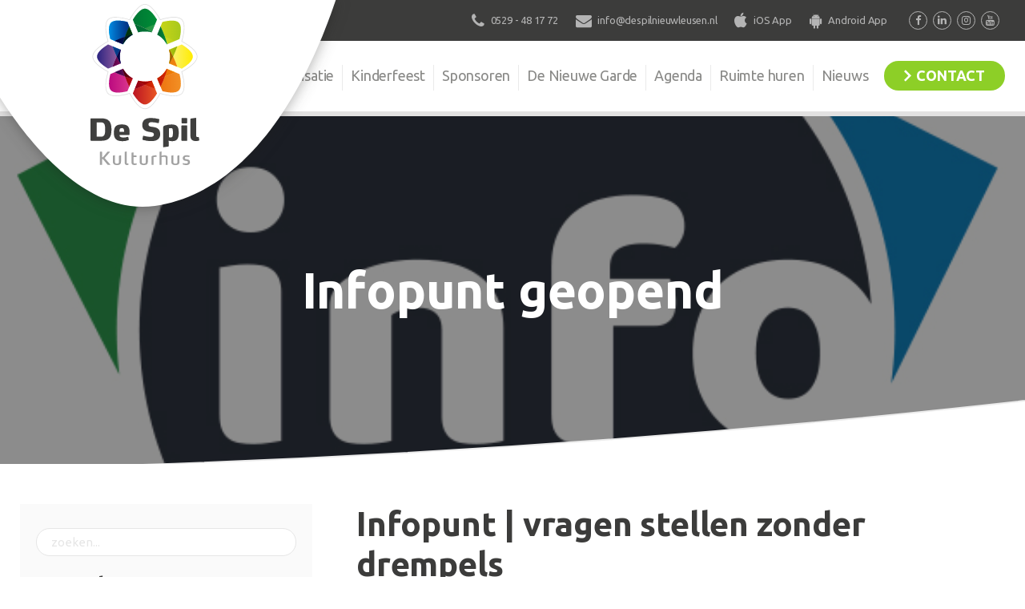

--- FILE ---
content_type: text/html; charset=UTF-8
request_url: https://www.despilnieuwleusen.nl/evenement/infopunt-geopend-28/
body_size: 12619
content:
<!DOCTYPE html>
<html lang="nl-NL">
<head>
	<meta charset="UTF-8">
	<meta name="viewport" content="width=device-width, initial-scale=1, shrink-to-fit=no">
	<meta name="mobile-web-app-capable" content="yes">
	<meta name="apple-mobile-web-app-capable" content="yes">
	<meta name="apple-mobile-web-app-title" content="De Spil - Kulturhus">
	<link rel="profile" href="https://gmpg.org/xfn/11">
	<link rel="pingback" href="https://www.despilnieuwleusen.nl/wordpress/xmlrpc.php">
	<!--
	-->

	<meta name='robots' content='index, follow, max-image-preview:large, max-snippet:-1, max-video-preview:-1' />
	<style>img:is([sizes="auto" i], [sizes^="auto," i]) { contain-intrinsic-size: 3000px 1500px }</style>
	
	<!-- This site is optimized with the Yoast SEO plugin v24.2 - https://yoast.com/wordpress/plugins/seo/ -->
	<title>Infopunt geopend | De Spil</title>
	<link rel="canonical" href="https://www.despilnieuwleusen.nl/evenement/infopunt-geopend-28/" />
	<meta property="og:locale" content="nl_NL" />
	<meta property="og:type" content="article" />
	<meta property="og:title" content="Infopunt geopend | De Spil" />
	<meta property="og:description" content="Infopunt | vragen stellen zonder drempels Het Infopunt is er om mensen te helpen met allerlei vragen. Over zorg, welzijn, maar ook over allerlei activiteiten die er in het Kulturhus te doen zijn. Je gaat naar het Infopunt als je niet..." />
	<meta property="og:url" content="https://www.despilnieuwleusen.nl/evenement/infopunt-geopend-28/" />
	<meta property="og:site_name" content="De Spil" />
	<meta property="article:publisher" content="https://www.facebook.com/despilnieuwleusen/" />
	<meta property="og:image" content="https://www.despilnieuwleusen.nl/wordpress/wp-content/uploads/2019/01/logo_infopunt.jpg" />
	<meta property="og:image:width" content="595" />
	<meta property="og:image:height" content="595" />
	<meta property="og:image:type" content="image/jpeg" />
	<meta name="twitter:card" content="summary_large_image" />
	<meta name="twitter:label1" content="Geschatte leestijd" />
	<meta name="twitter:data1" content="2 minuten" />
	<script type="application/ld+json" class="yoast-schema-graph">{"@context":"https://schema.org","@graph":[{"@type":"WebPage","@id":"https://www.despilnieuwleusen.nl/evenement/infopunt-geopend-28/","url":"https://www.despilnieuwleusen.nl/evenement/infopunt-geopend-28/","name":"Infopunt geopend | De Spil","isPartOf":{"@id":"https://www.despilnieuwleusen.nl/#website"},"primaryImageOfPage":{"@id":"https://www.despilnieuwleusen.nl/evenement/infopunt-geopend-28/#primaryimage"},"image":{"@id":"https://www.despilnieuwleusen.nl/evenement/infopunt-geopend-28/#primaryimage"},"thumbnailUrl":"https://www.despilnieuwleusen.nl/wordpress/wp-content/uploads/2019/01/logo_infopunt.jpg","datePublished":"2019-10-31T15:14:18+00:00","dateModified":"2019-10-31T15:14:18+00:00","breadcrumb":{"@id":"https://www.despilnieuwleusen.nl/evenement/infopunt-geopend-28/#breadcrumb"},"inLanguage":"nl-NL","potentialAction":[{"@type":"ReadAction","target":["https://www.despilnieuwleusen.nl/evenement/infopunt-geopend-28/"]}]},{"@type":"ImageObject","inLanguage":"nl-NL","@id":"https://www.despilnieuwleusen.nl/evenement/infopunt-geopend-28/#primaryimage","url":"https://www.despilnieuwleusen.nl/wordpress/wp-content/uploads/2019/01/logo_infopunt.jpg","contentUrl":"https://www.despilnieuwleusen.nl/wordpress/wp-content/uploads/2019/01/logo_infopunt.jpg","width":595,"height":595},{"@type":"BreadcrumbList","@id":"https://www.despilnieuwleusen.nl/evenement/infopunt-geopend-28/#breadcrumb","itemListElement":[{"@type":"ListItem","position":1,"name":"Home","item":"https://www.despilnieuwleusen.nl/"},{"@type":"ListItem","position":2,"name":"Infopunt geopend","item":"https://www.despilnieuwleusen.nl/evenement/infopunt-geopend/"},{"@type":"ListItem","position":3,"name":"Infopunt geopend"}]},{"@type":"WebSite","@id":"https://www.despilnieuwleusen.nl/#website","url":"https://www.despilnieuwleusen.nl/","name":"De Spil","description":"Kulturhus","potentialAction":[{"@type":"SearchAction","target":{"@type":"EntryPoint","urlTemplate":"https://www.despilnieuwleusen.nl/?s={search_term_string}"},"query-input":{"@type":"PropertyValueSpecification","valueRequired":true,"valueName":"search_term_string"}}],"inLanguage":"nl-NL"}]}</script>
	<!-- / Yoast SEO plugin. -->


<link rel='dns-prefetch' href='//www.googletagmanager.com' />
<script type="text/javascript">
/* <![CDATA[ */
window._wpemojiSettings = {"baseUrl":"https:\/\/s.w.org\/images\/core\/emoji\/15.0.3\/72x72\/","ext":".png","svgUrl":"https:\/\/s.w.org\/images\/core\/emoji\/15.0.3\/svg\/","svgExt":".svg","source":{"concatemoji":"https:\/\/www.despilnieuwleusen.nl\/wordpress\/wp-includes\/js\/wp-emoji-release.min.js?ver=6.7.1"}};
/*! This file is auto-generated */
!function(i,n){var o,s,e;function c(e){try{var t={supportTests:e,timestamp:(new Date).valueOf()};sessionStorage.setItem(o,JSON.stringify(t))}catch(e){}}function p(e,t,n){e.clearRect(0,0,e.canvas.width,e.canvas.height),e.fillText(t,0,0);var t=new Uint32Array(e.getImageData(0,0,e.canvas.width,e.canvas.height).data),r=(e.clearRect(0,0,e.canvas.width,e.canvas.height),e.fillText(n,0,0),new Uint32Array(e.getImageData(0,0,e.canvas.width,e.canvas.height).data));return t.every(function(e,t){return e===r[t]})}function u(e,t,n){switch(t){case"flag":return n(e,"\ud83c\udff3\ufe0f\u200d\u26a7\ufe0f","\ud83c\udff3\ufe0f\u200b\u26a7\ufe0f")?!1:!n(e,"\ud83c\uddfa\ud83c\uddf3","\ud83c\uddfa\u200b\ud83c\uddf3")&&!n(e,"\ud83c\udff4\udb40\udc67\udb40\udc62\udb40\udc65\udb40\udc6e\udb40\udc67\udb40\udc7f","\ud83c\udff4\u200b\udb40\udc67\u200b\udb40\udc62\u200b\udb40\udc65\u200b\udb40\udc6e\u200b\udb40\udc67\u200b\udb40\udc7f");case"emoji":return!n(e,"\ud83d\udc26\u200d\u2b1b","\ud83d\udc26\u200b\u2b1b")}return!1}function f(e,t,n){var r="undefined"!=typeof WorkerGlobalScope&&self instanceof WorkerGlobalScope?new OffscreenCanvas(300,150):i.createElement("canvas"),a=r.getContext("2d",{willReadFrequently:!0}),o=(a.textBaseline="top",a.font="600 32px Arial",{});return e.forEach(function(e){o[e]=t(a,e,n)}),o}function t(e){var t=i.createElement("script");t.src=e,t.defer=!0,i.head.appendChild(t)}"undefined"!=typeof Promise&&(o="wpEmojiSettingsSupports",s=["flag","emoji"],n.supports={everything:!0,everythingExceptFlag:!0},e=new Promise(function(e){i.addEventListener("DOMContentLoaded",e,{once:!0})}),new Promise(function(t){var n=function(){try{var e=JSON.parse(sessionStorage.getItem(o));if("object"==typeof e&&"number"==typeof e.timestamp&&(new Date).valueOf()<e.timestamp+604800&&"object"==typeof e.supportTests)return e.supportTests}catch(e){}return null}();if(!n){if("undefined"!=typeof Worker&&"undefined"!=typeof OffscreenCanvas&&"undefined"!=typeof URL&&URL.createObjectURL&&"undefined"!=typeof Blob)try{var e="postMessage("+f.toString()+"("+[JSON.stringify(s),u.toString(),p.toString()].join(",")+"));",r=new Blob([e],{type:"text/javascript"}),a=new Worker(URL.createObjectURL(r),{name:"wpTestEmojiSupports"});return void(a.onmessage=function(e){c(n=e.data),a.terminate(),t(n)})}catch(e){}c(n=f(s,u,p))}t(n)}).then(function(e){for(var t in e)n.supports[t]=e[t],n.supports.everything=n.supports.everything&&n.supports[t],"flag"!==t&&(n.supports.everythingExceptFlag=n.supports.everythingExceptFlag&&n.supports[t]);n.supports.everythingExceptFlag=n.supports.everythingExceptFlag&&!n.supports.flag,n.DOMReady=!1,n.readyCallback=function(){n.DOMReady=!0}}).then(function(){return e}).then(function(){var e;n.supports.everything||(n.readyCallback(),(e=n.source||{}).concatemoji?t(e.concatemoji):e.wpemoji&&e.twemoji&&(t(e.twemoji),t(e.wpemoji)))}))}((window,document),window._wpemojiSettings);
/* ]]> */
</script>
<style id='wp-emoji-styles-inline-css' type='text/css'>

	img.wp-smiley, img.emoji {
		display: inline !important;
		border: none !important;
		box-shadow: none !important;
		height: 1em !important;
		width: 1em !important;
		margin: 0 0.07em !important;
		vertical-align: -0.1em !important;
		background: none !important;
		padding: 0 !important;
	}
</style>
<style id='woocommerce-events-fooevents-event-listing-style-inline-css' type='text/css'>
/*!***************************************************************************************************************************************************************************************************************************************************************!*\
  !*** css ./node_modules/css-loader/dist/cjs.js??ruleSet[1].rules[4].use[1]!./node_modules/postcss-loader/dist/cjs.js??ruleSet[1].rules[4].use[2]!./node_modules/sass-loader/dist/cjs.js??ruleSet[1].rules[4].use[3]!./src/fooevents-event-listing/style.scss ***!
  \***************************************************************************************************************************************************************************************************************************************************************/
/**
 * The following styles get applied both on the front of your site
 * and in the editor.
 *
 * Replace them with your own styles or remove the file completely.
 */
.wp-block-woocommerce-events-fooevents-event-listing {
  border: 0;
}

.fooevents-event-listing-clear {
  clear: both;
}

/* Event Listing Block */
.fooevents-event-listing-date-month {
  font-size: 0.9em;
  line-height: 1em;
  text-transform: uppercase;
  font-weight: 500;
  padding-top: 0.7em;
  margin: 0;
}

.fooevents-event-listing-date-day {
  font-size: 1.6em;
  font-weight: bold;
  line-height: 1.2em;
}

/* Event Listing Block > List */
.fooevents-event-listing-list-container {
  gap: 1.5em;
  margin-bottom: 1.5em;
  display: grid;
  grid-template-columns: 300px auto;
}

.fooevents-event-listing-list-container.image-right {
  grid-template-columns: auto 300px;
}

.image-right .fooevents-event-listing-list-thumbnail {
  grid-column: 2/3;
  grid-row: 1;
}

.image-right .fooevents-event-listing-list-content {
  grid-column: 1/2;
  grid-row: 1;
}

.fooevents-event-listing-list-container.image-none {
  grid-template-columns: repeat(1, 100%);
}

.fooevents-event-listing-list-seperators h2 {
  padding: 0 0 0.5em 0;
  font-size: 1.2em;
}

#fooevents-event-listing-list h3 {
  margin: 0 0 0.5em;
  padding: 0;
}

#fooevents-event-listing-list img {
  max-width: 100%;
  width: 100%;
  height: auto;
}

#fooevents-event-listing-list .fooevents-event-listing-list-datetime {
  padding: 0;
  margin: 0 0 0.5em;
}

#fooevents-event-listing-list .fooevents-event-listing-list-excerpt {
  margin: 0 0 0.5em;
  padding: 0;
}

#fooevents-event-listing-list .fooevents-event-listing-list-price {
  font-weight: bold;
  padding-right: 1em;
}

#fooevents-event-listing-list .fooevents-event-listing-list-location {
  margin: 0 0 0.5em;
  padding: 0;
}

#fooevents-event-listing-list .fooevents-event-listing-list-stock {
  margin: 0 0 1em;
  padding: 0;
}

#fooevents-event-listing-list .fooevents-event-listing-list-book-now {
  font-weight: bold;
}

#fooevents-event-listing-list .fooevents-event-listing-list-book-now a {
  text-decoration: none;
}

/* Event Listing Block > Compact */
table#fooevents-event-listing-compact {
  width: 100%;
}

table#fooevents-event-listing-compact th {
  text-align: left;
}

#fooevents-event-listing-compact h3 {
  margin-bottom: 0.5em;
  padding: 0;
  margin-block-start: 0;
  font-size: 1.4em;
}

#fooevents-event-listing-compact ul {
  list-style: none;
  margin: 0;
  padding: 0;
  font-size: 0.9em;
}

table#fooevents-event-listing-compact td.date {
  text-align: center;
}

#fooevents-event-listing-compact .fooevents-event-listing-compact-datetime {
  padding: 0 0 0.5em;
  margin: 0;
}

#fooevents-event-listing-compact .fooevents-event-listing-compact-excerpt {
  margin-bottom: 1em;
}

#fooevents-event-listing-compact .fooevents-event-listing-compact-stock {
  margin: 1em 0 0;
  padding: 0;
}

#fooevents-event-listing-compact .fooevents-event-listing-compact-book-now {
  padding: 0;
  margin: 0 0em;
  font-weight: bold;
}

#fooevents-event-listing-compact .fooevents-event-listing-compact-book-now a {
  text-decoration: none;
}

#fooevents-event-listing-compact .fooevents-event-listing-compact-price {
  font-weight: bold;
  margin: 0;
}

#fooevents-event-listing-compact .fooevents-event-listing-compact-price {
  font-weight: bold;
  margin: 0;
}

#fooevents-event-listing-compact .fooevents-event-listing-compact-availability {
  margin: 0;
}

#fooevents-event-listing-compact .fooevents-event-listing-compact-location {
  margin: 0 0 0.5em;
  padding: 0;
}

/* Event Listing Block > Tiled */
#fooevents-event-listing-tiles {
  display: grid;
  gap: 30px;
}

#fooevents-event-listing-tiles h3 {
  margin-bottom: 0.5em;
  padding: 0;
  margin-block-start: 0;
  font-size: 1.2em;
}

#fooevents-event-listing-tiles .event-thumbnail img {
  width: 100%;
  height: auto;
  padding: 0;
  margin: 0 0 1em;
}

#fooevents-event-listing-tiles .fooevents-event-listing-tiles-datetime {
  padding: 0;
  margin: 0 0 0.5em;
}

#fooevents-event-listing-tiles .fooevents-event-listing-tiles-location {
  font-weight: bold;
  margin: 0 0 0.5em;
}

#fooevents-event-listing-tiles .fooevents-event-listing-tiles-excerpt {
  margin: 0 0 1em;
}

#fooevents-event-listing-tiles .fooevents-event-listing-tiles-stock {
  margin: 0 0 1em;
}

#fooevents-event-listing-tiles .fooevents-event-listing-tiles-price {
  font-weight: bold;
  margin: 0;
}

#fooevents-event-listing-tiles .fooevents-event-listing-tiles-availability {
  margin: 0;
}

#fooevents-event-listing-tiles .fooevents-event-listing-book-now {
  font-weight: bold;
  margin: 1em 0 0;
}

#fooevents-event-listing-tiles .fooevents-event-listing-book-now a {
  text-decoration: none;
}

.fooevents-event-listing-tile-number-2 {
  grid-template-columns: repeat(2, calc(50% - 15px));
}

.fooevents-event-listing-tile-number-3 {
  grid-template-columns: repeat(3, calc(33.33% - 20px));
}

.fooevents-event-listing-tile-number-4 {
  grid-template-columns: repeat(4, calc(25% - 22.5px));
}

.fooevents-event-listing-tile-number-5 {
  grid-template-columns: repeat(5, calc(20% - 24px));
}

.fooevents-event-listing-tile-number-6 {
  grid-template-columns: repeat(6, calc(16.66% - 25px));
}

/* Event Icon Styles */
.event-icon {
  display: inline;
  margin: 0.4em 0.4em 0 0;
  padding: 0;
  line-height: 0.8em;
}

.event-icon:before {
  content: "\f469";
  font-family: "dashicons";
  font-size: 1em;
}

.event-icon-calendar:before {
  content: "\f508";
}

@media screen and (max-width: 55em) {
  .fooevents-event-listing-tile-number-5,
  .fooevents-event-listing-tile-number-6 {
    grid-template-columns: repeat(3, calc(33.33% - 20px));
  }
  #fooevents-event-listing-compact td {
    display: block;
    width: 100%;
  }
  table#fooevents-event-listing-compact td.date {
    text-align: left;
  }
}
@media screen and (max-width: 50em) {
  .fooevents-event-listing-tile-number-2,
  .fooevents-event-listing-tile-number-3,
  .fooevents-event-listing-tile-number-4,
  .fooevents-event-listing-tile-number-5,
  .fooevents-event-listing-tile-number-6 {
    grid-template-columns: repeat(3, calc(33.33% - 20px));
  }
}
@media screen and (max-width: 40em) {
  .fooevents-event-listing-tile-number-2,
  .fooevents-event-listing-tile-number-3,
  .fooevents-event-listing-tile-number-4,
  .fooevents-event-listing-tile-number-5,
  .fooevents-event-listing-tile-number-6 {
    grid-template-columns: repeat(2, calc(50% - 15px));
  }
  .fooevents-event-listing-list-container {
    grid-template-columns: repeat(1, 100%);
  }
}
@media screen and (max-width: 30em) {
  .fooevents-event-listing-tile-number-2,
  .fooevents-event-listing-tile-number-3,
  .fooevents-event-listing-tile-number-4,
  .fooevents-event-listing-tile-number-5,
  .fooevents-event-listing-tile-number-6 {
    grid-template-columns: repeat(1, 100%);
  }
}

/*# sourceMappingURL=style-index.css.map*/
</style>
<style id='woocommerce-events-fooevents-event-attendees-style-inline-css' type='text/css'>
/*!*****************************************************************************************************************************************************************************************************************************************************************!*\
  !*** css ./node_modules/css-loader/dist/cjs.js??ruleSet[1].rules[4].use[1]!./node_modules/postcss-loader/dist/cjs.js??ruleSet[1].rules[4].use[2]!./node_modules/sass-loader/dist/cjs.js??ruleSet[1].rules[4].use[3]!./src/fooevents-event-attendees/style.scss ***!
  \*****************************************************************************************************************************************************************************************************************************************************************/
/**
 * The following styles get applied both on the front of your site
 * and in the editor.
 *
 * Replace them with your own styles or remove the file completely.
 */
/*  Attendee Block Grid Styles */
.fooevents-attendees-grid {
  display: grid;
  gap: 30px;
}

.fooevents-attendee-list-grid-2 {
  grid-template-columns: repeat(2, calc(50% - 15px));
}

.fooevents-attendee-list-grid-3 {
  grid-template-columns: repeat(3, calc(33.33% - 20px));
}

.fooevents-attendee-list-grid-4 {
  grid-template-columns: repeat(4, calc(25% - 22.5px));
}

.fooevents-attendee-list-grid-5 {
  grid-template-columns: repeat(5, calc(20% - 24px));
}

.fooevents-attendee-list-grid-6 {
  grid-template-columns: repeat(6, calc(16.66% - 25px));
}

.fooevents-attendee-list-grid-7 {
  grid-template-columns: repeat(7, calc(14.28% - 25.7142857143px));
}

.fooevents-attendee-list-grid-8 {
  grid-template-columns: repeat(8, calc(12.5% - 26.25px));
}

.fooevents-attendees-grid .fooevents-attendee {
  margin-bottom: 1em;
  text-align: center;
  line-height: 1.3em;
}

.fooevents-attendees:after,
.fooevents-attendee-list-clear {
  clear: both;
  content: "";
  display: block;
}

.fooevents-attendees-grid .fooevents-attendee img {
  border-radius: 100%;
  max-width: 90%;
  margin: 0 0 0.5em;
  display: inline-block;
}

.fooevents-attendees-grid .fooevents-attendee-info-name {
  font-weight: bold;
}

.fooevents-attendees-grid .fooevents-attendee-info-designation,
.fooevents-attendees-grid .fooevents-attendee-info-company,
.fooevents-attendees-grid .fooevents-attendee-info-telephone,
.fooevents-attendees-grid .fooevents-attendee-info-email,
.fooevents-attendees-grid .fooevents-attendee-info-signup {
  font-size: 0.8em;
}

.fooevents-attendees-grid .fooevents-attendee-info-designation {
  font-weight: 600;
}

.fooevents-attendees-grid-total {
  padding: 1em 0;
  text-align: center;
}

/* Attendee Block Name Styles */
.fooevents-attendee strong {
  font-size: 0.9em;
  font-weight: 600;
}

/* Attendee Block Pictures Styles */
.fooevents-attendees-pictures .fooevents-attendee {
  float: left;
  text-align: center;
  line-height: 1.3em;
  margin: 0 0 0 -0.8em;
}

.fooevents-attendees-pictures .fooevents-attendee img {
  max-width: 100%;
}

.fooevents-attendees-pictures .fooevents-attendee-size-large {
  width: 6em;
}

.fooevents-attendees-pictures .fooevents-attendee-size-large img {
  border: solid 4px #fff;
  width: 6em;
}

.fooevents-attendees-pictures .fooevents-attendee-size-medium {
  width: 3.5em;
}

.fooevents-attendees-pictures .fooevents-attendee-size-medium img {
  border: solid 3px #fff;
  width: 3.5em;
}

.fooevents-attendees-pictures .fooevents-attendee-size-small {
  width: 2.5em;
}

.fooevents-attendees-pictures .fooevents-attendee-size-small img {
  border: solid 2px #fff;
  width: 2.5em;
}

#fooevents-attendee-list-compact .fooevents-attendee-large img {
  max-width: 6em;
}

#fooevents-attendee-list-compact .fooevents-attendee-medium img {
  max-width: 3.5em;
}

#fooevents-attendee-list-compact .fooevents-attendee-small img {
  max-width: 2.5em;
}

.fooevents-attendees-pictures .fooevents-attendee-0 {
  margin: 0;
}

/* Attendee Block List Styles */
.fooevents-attendees-list img {
  border-radius: 100%;
  max-width: 90%;
  margin: 0 0 0.5em;
}

.fooevents-attendees-list-total {
  padding: 1em 0;
  text-align: left;
}

/* Attendee Block Image Styles */
.fooevents-attendees-pictures .fooevents-attendee img {
  border-radius: 100%;
  max-width: 100%;
  margin: 0 0 0.5em;
}

/* Responsive Styles */
@media screen and (max-width: 55em) {
  .fooevents-attendee-list-grid-5,
  .fooevents-attendee-list-grid-6,
  .fooevents-attendee-list-grid-7,
  .fooevents-attendee-list-grid-8 {
    grid-template-columns: repeat(5, calc(20% - 24px));
  }
}
@media screen and (max-width: 50em) {
  .fooevents-attendee-list-grid-5,
  .fooevents-attendee-list-grid-6,
  .fooevents-attendee-list-grid-7,
  .fooevents-attendee-list-grid-8 {
    grid-template-columns: repeat(4, calc(25% - 22.5px));
  }
}
@media screen and (max-width: 40em) {
  .fooevents-attendee-list-grid-4,
  .fooevents-attendee-list-grid-5,
  .fooevents-attendee-list-grid-6,
  .fooevents-attendee-list-grid-7,
  .fooevents-attendee-list-grid-8 {
    grid-template-columns: repeat(3, calc(33.33% - 20px));
  }
  #fooevents-attendee-list-compact th {
    display: none;
  }
  #fooevents-attendee-list-compact td {
    display: block;
    width: 100%;
  }
}
@media screen and (max-width: 30em) {
  .fooevents-attendee-list-grid-3,
  .fooevents-attendee-list-grid-4,
  .fooevents-attendee-list-grid-5,
  .fooevents-attendee-list-grid-6,
  .fooevents-attendee-list-grid-7,
  .fooevents-attendee-list-grid-8 {
    grid-template-columns: repeat(2, calc(50% - 15px));
  }
}

/*# sourceMappingURL=style-index.css.map*/
</style>
<link rel='stylesheet' id='events-manager-css' href='https://www.despilnieuwleusen.nl/wordpress/wp-content/plugins/events-manager/includes/css/events-manager.min.css' type='text/css' media='all' />
<style id='events-manager-inline-css' type='text/css'>
body .em { --font-family : inherit; --font-weight : inherit; --font-size : 1em; --line-height : inherit; }
</style>
<link rel='stylesheet' id='woocommerce-layout-css' href='https://www.despilnieuwleusen.nl/wordpress/wp-content/plugins/woocommerce/assets/css/woocommerce-layout.css' type='text/css' media='all' />
<link rel='stylesheet' id='woocommerce-smallscreen-css' href='https://www.despilnieuwleusen.nl/wordpress/wp-content/plugins/woocommerce/assets/css/woocommerce-smallscreen.css' type='text/css' media='only screen and (max-width: 768px)' />
<link rel='stylesheet' id='woocommerce-general-css' href='https://www.despilnieuwleusen.nl/wordpress/wp-content/plugins/woocommerce/assets/css/woocommerce.css' type='text/css' media='all' />
<style id='woocommerce-inline-inline-css' type='text/css'>
.woocommerce form .form-row .required { visibility: visible; }
</style>
<link rel='stylesheet' id='understrap-styles-css' href='https://www.despilnieuwleusen.nl/wordpress/wp-content/themes/despil/css/theme.min.css' type='text/css' media='all' />
<link rel='stylesheet' id='customization-css' href='https://www.despilnieuwleusen.nl/wordpress/wp-content/themes/despil/css/customization.css' type='text/css' media='all' />
<script type="text/javascript" src="https://www.despilnieuwleusen.nl/wordpress/wp-includes/js/jquery/jquery.min.js" id="jquery-core-js"></script>
<script type="text/javascript" src="https://www.despilnieuwleusen.nl/wordpress/wp-includes/js/jquery/jquery-migrate.min.js" id="jquery-migrate-js"></script>
<script type="text/javascript" src="https://www.despilnieuwleusen.nl/wordpress/wp-includes/js/jquery/ui/core.min.js" id="jquery-ui-core-js"></script>
<script type="text/javascript" src="https://www.despilnieuwleusen.nl/wordpress/wp-includes/js/jquery/ui/mouse.min.js" id="jquery-ui-mouse-js"></script>
<script type="text/javascript" src="https://www.despilnieuwleusen.nl/wordpress/wp-includes/js/jquery/ui/sortable.min.js" id="jquery-ui-sortable-js"></script>
<script type="text/javascript" src="https://www.despilnieuwleusen.nl/wordpress/wp-includes/js/jquery/ui/datepicker.min.js" id="jquery-ui-datepicker-js"></script>
<script type="text/javascript" id="jquery-ui-datepicker-js-after">
/* <![CDATA[ */
jQuery(function(jQuery){jQuery.datepicker.setDefaults({"closeText":"Sluiten","currentText":"Vandaag","monthNames":["januari","februari","maart","april","mei","juni","juli","augustus","september","oktober","november","december"],"monthNamesShort":["jan","feb","mrt","apr","mei","jun","jul","aug","sep","okt","nov","dec"],"nextText":"Volgende","prevText":"Vorige","dayNames":["zondag","maandag","dinsdag","woensdag","donderdag","vrijdag","zaterdag"],"dayNamesShort":["zo","ma","di","wo","do","vr","za"],"dayNamesMin":["Z","M","D","W","D","V","Z"],"dateFormat":"d MM yy","firstDay":1,"isRTL":false});});
/* ]]> */
</script>
<script type="text/javascript" src="https://www.despilnieuwleusen.nl/wordpress/wp-includes/js/jquery/ui/resizable.min.js" id="jquery-ui-resizable-js"></script>
<script type="text/javascript" src="https://www.despilnieuwleusen.nl/wordpress/wp-includes/js/jquery/ui/draggable.min.js" id="jquery-ui-draggable-js"></script>
<script type="text/javascript" src="https://www.despilnieuwleusen.nl/wordpress/wp-includes/js/jquery/ui/controlgroup.min.js" id="jquery-ui-controlgroup-js"></script>
<script type="text/javascript" src="https://www.despilnieuwleusen.nl/wordpress/wp-includes/js/jquery/ui/checkboxradio.min.js" id="jquery-ui-checkboxradio-js"></script>
<script type="text/javascript" src="https://www.despilnieuwleusen.nl/wordpress/wp-includes/js/jquery/ui/button.min.js" id="jquery-ui-button-js"></script>
<script type="text/javascript" src="https://www.despilnieuwleusen.nl/wordpress/wp-includes/js/jquery/ui/dialog.min.js" id="jquery-ui-dialog-js"></script>
<script type="text/javascript" id="events-manager-js-extra">
/* <![CDATA[ */
var EM = {"ajaxurl":"https:\/\/www.despilnieuwleusen.nl\/wordpress\/wp-admin\/admin-ajax.php","locationajaxurl":"https:\/\/www.despilnieuwleusen.nl\/wordpress\/wp-admin\/admin-ajax.php?action=locations_search","firstDay":"1","locale":"nl","dateFormat":"yy-mm-dd","ui_css":"https:\/\/www.despilnieuwleusen.nl\/wordpress\/wp-content\/plugins\/events-manager\/includes\/css\/jquery-ui\/build.min.css","show24hours":"1","is_ssl":"1","autocomplete_limit":"10","calendar":{"breakpoints":{"small":560,"medium":908,"large":false}},"phone":"","datepicker":{"format":"d-m-Y","locale":"nl"},"search":{"breakpoints":{"small":650,"medium":850,"full":false}},"url":"https:\/\/www.despilnieuwleusen.nl\/wordpress\/wp-content\/plugins\/events-manager","bookingInProgress":"Wacht tot de reservering verstuurd is.","tickets_save":"Ticket opslaan","bookingajaxurl":"https:\/\/www.despilnieuwleusen.nl\/wordpress\/wp-admin\/admin-ajax.php","bookings_export_save":"Exporteer boekingen","bookings_settings_save":"Instellingen opslaan","booking_delete":"Weet je zeker dat je dit wilt verwijderen?","booking_offset":"30","bookings":{"submit_button":{"text":{"default":"Reservering versturen","free":"Reservering versturen","payment":"Reservering versturen","processing":"Verwerking ..."}},"update_listener":""},"bb_full":"Uitverkocht","bb_book":"Reserveer nu","bb_booking":"Reserveren...","bb_booked":"Reservering verstuurd","bb_error":"Reservering Error. Opnieuw proberen?","bb_cancel":"Annuleren","bb_canceling":"Bezig met annuleren...","bb_cancelled":"Geannuleerd","bb_cancel_error":"Geannuleerd Error. Opnieuw proberen?","txt_search":"Zoeken","txt_searching":"Bezig met zoeken...","txt_loading":"Bezig met laden..."};
/* ]]> */
</script>
<script type="text/javascript" src="https://www.despilnieuwleusen.nl/wordpress/wp-content/plugins/events-manager/includes/js/events-manager.js" id="events-manager-js"></script>
<script type="text/javascript" src="https://www.despilnieuwleusen.nl/wordpress/wp-content/plugins/events-manager/includes/external/flatpickr/l10n/nl.js" id="em-flatpickr-localization-js"></script>
<script type="text/javascript" src="https://www.despilnieuwleusen.nl/wordpress/wp-content/plugins/woocommerce/assets/js/jquery-blockui/jquery.blockUI.min.js" id="jquery-blockui-js" data-wp-strategy="defer"></script>
<script type="text/javascript" id="wc-add-to-cart-js-extra">
/* <![CDATA[ */
var wc_add_to_cart_params = {"ajax_url":"\/wordpress\/wp-admin\/admin-ajax.php","wc_ajax_url":"\/?wc-ajax=%%endpoint%%","i18n_view_cart":"Bekijk winkelwagen","cart_url":"https:\/\/www.despilnieuwleusen.nl\/winkelmand\/","is_cart":"","cart_redirect_after_add":"yes"};
/* ]]> */
</script>
<script type="text/javascript" src="https://www.despilnieuwleusen.nl/wordpress/wp-content/plugins/woocommerce/assets/js/frontend/add-to-cart.min.js" id="wc-add-to-cart-js" data-wp-strategy="defer"></script>
<script type="text/javascript" src="https://www.despilnieuwleusen.nl/wordpress/wp-content/plugins/woocommerce/assets/js/js-cookie/js.cookie.min.js" id="js-cookie-js" defer="defer" data-wp-strategy="defer"></script>
<script type="text/javascript" id="woocommerce-js-extra">
/* <![CDATA[ */
var woocommerce_params = {"ajax_url":"\/wordpress\/wp-admin\/admin-ajax.php","wc_ajax_url":"\/?wc-ajax=%%endpoint%%"};
/* ]]> */
</script>
<script type="text/javascript" src="https://www.despilnieuwleusen.nl/wordpress/wp-content/plugins/woocommerce/assets/js/frontend/woocommerce.min.js" id="woocommerce-js" defer="defer" data-wp-strategy="defer"></script>
<script type="text/javascript" src="https://www.despilnieuwleusen.nl/wordpress/wp-content/plugins/js_composer/assets/js/vendors/woocommerce-add-to-cart.js" id="vc_woocommerce-add-to-cart-js-js"></script>
<link rel="https://api.w.org/" href="https://www.despilnieuwleusen.nl/wp-json/" /><link rel="EditURI" type="application/rsd+xml" title="RSD" href="https://www.despilnieuwleusen.nl/wordpress/xmlrpc.php?rsd" />
<meta name="generator" content="WordPress 6.7.1" />
<meta name="generator" content="WooCommerce 9.5.2" />
<link rel='shortlink' href='https://www.despilnieuwleusen.nl/?p=22121' />
<link rel="alternate" title="oEmbed (JSON)" type="application/json+oembed" href="https://www.despilnieuwleusen.nl/wp-json/oembed/1.0/embed?url=https%3A%2F%2Fwww.despilnieuwleusen.nl%2Fevenement%2Finfopunt-geopend-28%2F" />
<link rel="alternate" title="oEmbed (XML)" type="text/xml+oembed" href="https://www.despilnieuwleusen.nl/wp-json/oembed/1.0/embed?url=https%3A%2F%2Fwww.despilnieuwleusen.nl%2Fevenement%2Finfopunt-geopend-28%2F&#038;format=xml" />
<meta name="generator" content="Site Kit by Google 1.150.0" /><script type='text/javascript' src='https://www.despilnieuwleusen.nl/wordpress/wp-content/themes/despil/js/popper.min.js'></script>
<link href="https://fonts.googleapis.com/css?family=Ubuntu:300,400,400i,500,700" rel="stylesheet">	<noscript><style>.woocommerce-product-gallery{ opacity: 1 !important; }</style></noscript>
	<meta name="generator" content="Powered by WPBakery Page Builder - drag and drop page builder for WordPress."/>
<!--[if lte IE 9]><link rel="stylesheet" type="text/css" href="https://www.despilnieuwleusen.nl/wordpress/wp-content/plugins/js_composer/assets/css/vc_lte_ie9.min.css" media="screen"><![endif]--><style class='wp-fonts-local' type='text/css'>
@font-face{font-family:Inter;font-style:normal;font-weight:300 900;font-display:fallback;src:url('https://www.despilnieuwleusen.nl/wordpress/wp-content/plugins/woocommerce/assets/fonts/Inter-VariableFont_slnt,wght.woff2') format('woff2');font-stretch:normal;}
@font-face{font-family:Cardo;font-style:normal;font-weight:400;font-display:fallback;src:url('https://www.despilnieuwleusen.nl/wordpress/wp-content/plugins/woocommerce/assets/fonts/cardo_normal_400.woff2') format('woff2');}
</style>
<link rel="icon" href="https://www.despilnieuwleusen.nl/wordpress/wp-content/uploads/2018/09/logo-3.png" sizes="32x32" />
<link rel="icon" href="https://www.despilnieuwleusen.nl/wordpress/wp-content/uploads/2018/09/logo-3.png" sizes="192x192" />
<link rel="apple-touch-icon" href="https://www.despilnieuwleusen.nl/wordpress/wp-content/uploads/2018/09/logo-3.png" />
<meta name="msapplication-TileImage" content="https://www.despilnieuwleusen.nl/wordpress/wp-content/uploads/2018/09/logo-3.png" />
		<style type="text/css" id="wp-custom-css">
			.c-navbar__nav li ul.dropdown-menu {
	max-height: initial !important;
}

.page-id-87 .c-banner--purple {
	background: linear-gradient(90deg, rgba(36,71,52,1) 0%, rgba(104,222,158,1) 100%);
}

@media screen and (max-width: 768px){
	.mobile-columns-reverse-lg {
		flex-direction: column !important;
	}
	
	.single-agenda .col-md-7 .btn {
		margin-top: 25px;
	}
	
	.single-agenda .col-lg-8 {
		padding-right: 15px !important;
	}
	
	.event-item figure {
		height: 250px;
	}
}

		</style>
		<noscript><style type="text/css"> .wpb_animate_when_almost_visible { opacity: 1; }</style></noscript></head>

<body data-rsssl=1 class="agenda-template-default single single-agenda postid-22121 theme-despil woocommerce-no-js wpb-js-composer js-comp-ver-5.5.4 vc_responsive">

<div class="hfeed site" id="page">

	<!-- Header -->
	<header class="o-header" id="wrapper-navbar" itemscope itemtype="http://schema.org/WebSite" >

		<!-- Header logo -->
		<div class="o-header__logo">

			<div class="container">
								<a class="c-logo c-logo--bg" href="https://www.despilnieuwleusen.nl/" title="De Spil" itemprop="url">
					<img src="https://www.despilnieuwleusen.nl/wordpress/wp-content/themes/despil/img/logo/logo.svg" alt="De Spil" title="De Spil" >
				</a>
							</div>

		</div>
		<!-- /Header logo -->

		<!-- Header navigation -->
		<nav class="c-navbar">

			<!-- Header navigation topbar -->
			<div class="c-navbar__topbar">
				<div class="container">
					<ul class="c-navbar__topbar__info">
						<li><a href="tel:+31529481772"><i class="fa fa-phone"></i> <span>0529 - 48 17 72</span></a></li>
						<li><a href="mailto:info@despilnieuwleusen.nl"><i class="fa fa-envelope"></i> <span>info@despilnieuwleusen.nl</span></a></li>
            <li><a href="https://apps.apple.com/us/app/id1481846418" target="_blank"><i class="fa fa-apple"></i> <span>iOS App</span></a></li>
            <li><a href="https://play.google.com/store/apps/details?id=nl.teammarco.kulturhusdespil" target="_blank"><i class="fa fa-android"></i> <span>Android App</span></a></li>
					</ul>
					<ul class="c-navbar__topbar__social list-social-icons">
						<li><a href="https://www.facebook.com/despilnieuwleusen/" target="_blank"><i class="fa fa-facebook"></i></a></li>
						<li><a href="#" target="_blank"><i class="fa fa-linkedin"></i></a></li>
						<li><a href="https://www.instagram.com/explore/locations/214354822352191/de-spil-nieuwleusen/" target="_blank"><i class="fa fa-instagram"></i></a></li>
						<li><a href="https://www.youtube.com/channel/UChwPn0hb67W5ELrHsbkM0rA" target="_blank"><i class="fa fa-youtube"></i></a></li>
					</ul>
					<div class="c-navbar__toggler">
						Menu <img src="https://www.despilnieuwleusen.nl/wordpress/wp-content/themes/despil/img/elements/hamburger.svg" alt="menu" />
					</div>
				</div>
			</div>
			<!-- /Header navigation topbar -->

			<!-- Header navigation menu -->
			<div class="c-navbar__menu">
				<div class="container">
					<ul id="main-menu" class="c-navbar__nav"><li itemscope="itemscope" itemtype="https://www.schema.org/SiteNavigationElement" id="menu-item-700" class="menu-item menu-item-type-post_type menu-item-object-page menu-item-home menu-item-700 nav-item"><a href="https://www.despilnieuwleusen.nl/" class="nav-link"><i class="fa fa-home"></i></a></li>
<li itemscope="itemscope" itemtype="https://www.schema.org/SiteNavigationElement" id="menu-item-16" class="menu-item menu-item-type-custom menu-item-object-custom menu-item-has-children dropdown menu-item-16 nav-item"><a title="De Spil" href="#" data-toggle="dropdown" aria-haspopup="true" aria-expanded="false" class="dropdown-toggle nav-link" id="menu-item-dropdown-16">De Spil</a>
<ul class="dropdown-menu" aria-labelledby="menu-item-dropdown-16" role="menu">
	<li itemscope="itemscope" itemtype="https://www.schema.org/SiteNavigationElement" id="menu-item-1844" class="menu-item menu-item-type-post_type menu-item-object-page menu-item-1844 nav-item"><a title="Plattegrond" href="https://www.despilnieuwleusen.nl/plattegrond-2/" class="dropdown-item">Plattegrond</a></li>
	<li itemscope="itemscope" itemtype="https://www.schema.org/SiteNavigationElement" id="menu-item-20607" class="menu-item menu-item-type-post_type menu-item-object-page menu-item-20607 nav-item"><a title="Huisregels" href="https://www.despilnieuwleusen.nl/huisregels/" class="dropdown-item">Huisregels</a></li>
	<li itemscope="itemscope" itemtype="https://www.schema.org/SiteNavigationElement" id="menu-item-704" class="menu-item menu-item-type-post_type menu-item-object-page menu-item-704 nav-item"><a title="Welzijn" href="https://www.despilnieuwleusen.nl/welzijn/" class="dropdown-item">Welzijn</a></li>
	<li itemscope="itemscope" itemtype="https://www.schema.org/SiteNavigationElement" id="menu-item-703" class="menu-item menu-item-type-post_type menu-item-object-page menu-item-703 nav-item"><a title="Kunst en cultuur" href="https://www.despilnieuwleusen.nl/kunst-en-cultuur/" class="dropdown-item">Kunst en cultuur</a></li>
	<li itemscope="itemscope" itemtype="https://www.schema.org/SiteNavigationElement" id="menu-item-26474" class="menu-item menu-item-type-post_type menu-item-object-page menu-item-26474 nav-item"><a title="Het drumstation" href="https://www.despilnieuwleusen.nl/drumstation/" class="dropdown-item">Het drumstation</a></li>
	<li itemscope="itemscope" itemtype="https://www.schema.org/SiteNavigationElement" id="menu-item-705" class="menu-item menu-item-type-post_type menu-item-object-page menu-item-705 nav-item"><a title="Sport" href="https://www.despilnieuwleusen.nl/sport/" class="dropdown-item">Sport</a></li>
	<li itemscope="itemscope" itemtype="https://www.schema.org/SiteNavigationElement" id="menu-item-702" class="menu-item menu-item-type-post_type menu-item-object-page menu-item-702 nav-item"><a title="Onderwijs" href="https://www.despilnieuwleusen.nl/onderwijs/" class="dropdown-item">Onderwijs</a></li>
	<li itemscope="itemscope" itemtype="https://www.schema.org/SiteNavigationElement" id="menu-item-32616" class="menu-item menu-item-type-post_type menu-item-object-page dropdown menu-item-32616 nav-item"><a title="Jaarverslagen" href="https://www.despilnieuwleusen.nl/jaarverslagen/" class="dropdown-item">Jaarverslagen</a></li>
</ul>
</li>
<li itemscope="itemscope" itemtype="https://www.schema.org/SiteNavigationElement" id="menu-item-92" class="menu-item menu-item-type-post_type menu-item-object-page menu-item-92 nav-item"><a title="Organisatie" href="https://www.despilnieuwleusen.nl/organisatie/" class="nav-link">Organisatie</a></li>
<li itemscope="itemscope" itemtype="https://www.schema.org/SiteNavigationElement" id="menu-item-32681" class="menu-item menu-item-type-post_type menu-item-object-page menu-item-32681 nav-item"><a title="Kinderfeest" href="https://www.despilnieuwleusen.nl/kinderfeest/" class="nav-link">Kinderfeest</a></li>
<li itemscope="itemscope" itemtype="https://www.schema.org/SiteNavigationElement" id="menu-item-27073" class="menu-item menu-item-type-post_type menu-item-object-page menu-item-27073 nav-item"><a title="Sponsoren" href="https://www.despilnieuwleusen.nl/sponsoren/" class="nav-link">Sponsoren</a></li>
<li itemscope="itemscope" itemtype="https://www.schema.org/SiteNavigationElement" id="menu-item-91" class="menu-item menu-item-type-post_type menu-item-object-page menu-item-91 nav-item"><a title="De Nieuwe Garde" href="https://www.despilnieuwleusen.nl/de-nieuwe-garde-2/" class="nav-link">De Nieuwe Garde</a></li>
<li itemscope="itemscope" itemtype="https://www.schema.org/SiteNavigationElement" id="menu-item-72" class="menu-item menu-item-type-post_type menu-item-object-page menu-item-72 nav-item"><a title="Agenda" href="https://www.despilnieuwleusen.nl/agenda/" class="nav-link">Agenda</a></li>
<li itemscope="itemscope" itemtype="https://www.schema.org/SiteNavigationElement" id="menu-item-80" class="menu-item menu-item-type-post_type menu-item-object-page menu-item-80 nav-item"><a title="Ruimte huren" href="https://www.despilnieuwleusen.nl/ruimte-huren/" class="nav-link">Ruimte huren</a></li>
<li itemscope="itemscope" itemtype="https://www.schema.org/SiteNavigationElement" id="menu-item-90" class="menu-item menu-item-type-post_type menu-item-object-page current_page_parent menu-item-90 nav-item"><a title="Nieuws" href="https://www.despilnieuwleusen.nl/nieuws/" class="nav-link">Nieuws</a></li>
<li itemscope="itemscope" itemtype="https://www.schema.org/SiteNavigationElement" id="menu-item-89" class="menu-item menu-item-type-post_type menu-item-object-page menu-item-89 nav-item"><a title="Contact" href="https://www.despilnieuwleusen.nl/contact/" class="nav-link">Contact</a></li>
</ul>				</div>
			</div>
			<!-- /Header navigation menu -->

		</nav>
		<!-- /Header navigation -->

	</header>
	<!-- /Header -->

	
<!-- Main -->
<main id="site-main">

	<article class="post-22121 agenda type-agenda status-publish has-post-thumbnail hentry category-welzijn" id="post-22121">

		<!-- Main banner -->
		<header class="c-banner c-banner--purple"  style="background: url('https://www.despilnieuwleusen.nl/wordpress/wp-content/uploads/2019/01/logo_infopunt.jpg');" >
			<div class="c-banner__overlay-secondary"></div>			<div class="container">
				<h1 class="post-title">Infopunt geopend</h1>
			</div>
		</header>
		<!-- /Main banner -->

		<div class="container p-b-50 m-b-40" id="content" tabindex="-1">

			<div class="row mobile-columns-reverse-lg">

				<!-- Agenda sidebar -->
									<div class="col-lg-4 md-pr-40">
						<a href="#" class="btn btn-primary btn-filter">Agenda archief</a>
						<div class="o-sidebar o-sidebar--mobile">
	<!-- Agenda sidebar ~ months -->
	<div class="search m-b-20 m-t-10">
		<form action="" method="POST" class="o-sidebar__form o-sidebar__form--agenda-search">
			<input type="text" id="zoeken" name="zoeken" class="c-input c-input--block" placeholder="zoeken..." value=""/>
		</form>
	</div>
	
	<!-- Agenda sidebar ~ months -->
	<div class="months m-b-30">
		<h3 class="m-b-10">Maand</h3>

		<!-- Agenda sidebar ~ months filter -->
				<script>
            jQuery( document ).ready( function () {
                jQuery( '.select-month' ).on( 'change', function () {
                                        if ( this.value && jQuery( this ).find( ':selected' ).data( 'year' ) )
                        location.href = '/agenda/?maand=' + this.value + '&jaar=' + jQuery( this ).find( ':selected' ).data( 'year' );
                    else
                        location.href = '/agenda/?alle';
                                    } )
            } );
		</script>
        <select class="select-month c-select"><option value="" data-year="" selected><strong>Alle maanden</strong></option>					<option  value="07" data-year="2026"  >juli 2026</option>
                					<option  value="06" data-year="2026"  >juni 2026</option>
                					<option  value="05" data-year="2026"  >mei 2026</option>
                					<option  value="04" data-year="2026"  >april 2026</option>
                					<option  value="03" data-year="2026"  >maart 2026</option>
                					<option  value="02" data-year="2026"  >februari 2026</option>
                					<option  value="01" data-year="2026"  >januari 2026</option>
                </select>		<!-- /Agenda sidebar ~ months filter -->

	</div>
	<!-- /Agenda sidebar ~ months -->

	<!-- Agenda sidebar ~ categories -->
	<div class="categories  m-b-30">
		<h3 class="m-b-10">Categorie</h3>

		<!-- Agenda sidebar ~ get all categories -->
        		<script>
            jQuery( document ).ready( function () {
                jQuery( '.select-category' ).on( 'change', function () {

                                        if ( this.value )
                        location.href = '/agenda/?categorie=' + this.value;
                    else
                        location.href = '/agenda/';
                                    } )
            } );
		</script>
        <select class="select-category c-select"><option value="" selected><strong>Alle categorieën</strong></option><option class="" value="1" >Algemeen</option><option class="" value="42" >Eetcafé</option><option class="" value="123" >Koken</option><option class="" value="10" >Kunst en cultuur</option><option class="" value="43" >Muziek</option><option class="" value="41" >Ondernemerscafé</option><option class="" value="11" >Onderwijs</option><option class="" value="12" >Sport</option><option class="" value="19" >Verhalen café</option><option class="" value="13" >Welzijn</option></select>		<!-- /Agenda sidebar ~ get all categories -->

	</div>
	<!-- /Agenda sidebar ~ categories -->
</div>					</div>
									<!-- /Agenda sidebar -->

				<div class="col-lg-8  p-r-100">
					<h2>Infopunt | vragen stellen zonder drempels</h2>
<p>Het Infopunt is er om mensen te helpen met allerlei vragen. Over zorg, welzijn, maar ook over allerlei activiteiten die er in het Kulturhus te doen zijn.<br />
Je gaat naar het Infopunt als je niet precies weet waar je met je vraag heen kunt, of omdat je een hulpvraag hebt en denkt dat deze niet zwaar genoeg is om direct naar een zorgorganisatie te stappen.<br />
Ook kan het zijn dat je eerst wilt kijken of er geen andere oplossingen zijn.<br />
Of heb je gewoon een hele praktische vraag? Ook dan is het Infopunt de plek waar je terecht kunt.</p>
<p><strong>Voor wie?<br />
</strong>Voor alle inwoners van de gemeente Dalfsen.</p>
<p><strong>Het Infopunt is er voor iedereen!<br />
</strong>Misschien voel je je eenzaam en ben je op zoek naar manieren om meer contact te maken met mensen, of is er veel ruzie thuis met één van de kinderen en zoek je iemand om ervaringen mee uit te wisselen.<br />
Of ben je op zoek naar een training, maar weet je niet precies wat je wilt?<br />
Het Infopunt is de plek waar je terecht kunt met al je vragen over zorg-, en welzijn: persoonlijke, praktische, complexe of makkelijke vragen.<br />
Het Infopunt helpt je verder.</p>
<p><strong>Deskundige hulp<br />
</strong>Bij het Infopunt werken deskundige mensen met een warm hart. Het zijn goed getrainde professionals en vrijwilligers die vanuit de deelnemende partners opgeleid en begeleid worden. Kunnen zij je vraag niet beantwoorden, dan helpen zij je op weg en verwijzen ze door naar de juiste organisatie.<br />
Het Infopunt is een initiatief van de Bibliotheek Dalfsen-Nieuwleusen en Saam Welzijn. Maatschappelijke organisaties zoals de Kulturhusen, de Kern Maatschappelijke Dienstverlening, Humanitas, VluchtelingenWerk, MEE IJsseloevers en de gemeente Dalfsen leveren een belangrijke bijdrage.</p>
<p><strong>Zijn mijn gegevens beschermd als ik die deel bij het Infopunt?<br />
</strong>Het Infopunt voldoet aan alle eisen die er wettelijk zijn rondom privacy. De mensen die bij het Infopunt werken zullen nooit informatie met anderen delen als jij dat niet wilt en daar geen toestemming voor hebt gegeven. Heel veel onderwerpen kunnen onderling  kort besproken worden en dan kijken de mensen van het Infoteam samen met jou wat er nodig is. Omdat het Infopunt niet zelf de ondersteuning geeft bij hulpvragen die veel expertise vereisen, maar doorverwijst naar specialistische organisaties wordt er geen dossier opgebouwd. Heb je een vraag, stel hem gerust. De ondersteuning die het Infopunt biedt is gratis.</p>
<p><strong>Infopunt Nieuwleusen</strong></p>
<p><strong><br />
Openingstijden:<br />
</strong></p>
<table>
<tbody>
<tr>
<td>Maandag:</td>
<td>14.00 tot 16.00 uur</td>
</tr>
<tr>
<td>Dinsdag:</td>
<td>10.00 tot 12.00 uur</td>
</tr>
<tr>
<td>Donderdag:</td>
<td>10.00 tot 12.00 uur</td>
</tr>
<tr>
<td></td>
<td>14.00 tot 16.00 uur</td>
</tr>
<tr>
<td></td>
<td>18.00 tot 20.00 uur</td>
</tr>
</tbody>
</table>
					<div class="post-meta">
						<p>Evenement datum: <strong> 18 november 2019</strong></p>
						<p>Evenement thema: <strong>Welzijn</strong></p>					</div>
				</div>
				
				
			</div><!-- .row -->

		</div><!-- Container end -->

	</article>

</main>
<!-- /Main -->



<!-- Footer -->
<footer class="o-footer" id="page-footer"  >

	<!-- Footer logos -->
	<div class="o-footer__logos">
		<div class="container">
			<div><a href="https://saamwelzijn.nl/" target="_blank"><img src="https://www.despilnieuwleusen.nl/wordpress/wp-content/themes/despil/img/logos/saam.svg" alt="Saam Welzijn" /></a></div>
			<div><a href="https://www.agnietennieuwleusen.nl/" target="_blank"><img src="https://www.despilnieuwleusen.nl/wordpress/wp-content/themes/despil/img/logos/agnieten.svg" alt="Agnieten College" /></a></div>
			<div><a href="https://www.dalfsen.nl/" target="_blank"><img src="https://www.despilnieuwleusen.nl/wordpress/wp-content/themes/despil/img/logos/dalfsen-gemeente.svg" alt="Gemeente Dalfsen" /></a></div>
			<div><a href="https://www.interaktcontour.nl/" target="_blank"><img src="https://www.despilnieuwleusen.nl/wordpress/wp-content/themes/despil/img/logos/interakt.svg" alt="Interakt Contour" /></a></div>
			<div><a href="https://www.bibliotheekdalfsen.nl/" target="_blank"><img src="https://www.despilnieuwleusen.nl/wordpress/wp-content/themes/despil/img/logos/dalfsen-bibliotheek.svg" alt="De Bibliotheek Dalfsen-Nieuwleusen" /></a></div>
		</div>
	</div>
	<!-- /Footer logos -->

	<!-- Footer bottom -->
	<div class="o-footer__bottom">
		<div class="container">

			<!-- Footer logo -->
			<div class="o-footer__logo">
				<a class="c-logo c-logo--bg" href="https://www.despilnieuwleusen.nl/" title="De Spil" itemprop="url">
					<img src="https://www.despilnieuwleusen.nl/wordpress/wp-content/themes/despil/img/logo/logo.svg" alt="De Spil" title="De Spil">
				</a>
			</div>
			<!-- /Footer logo -->

			<!-- Footer widget 1 -->
			<div class="o-footer__widget-1">
								<strong>Openingstijden</strong>
				<ul class="list-default txt-sm">
										<li><span class="label">Maandag:</span> 08.00 uur - 23:45 uur</li>
										<li><span class="label">Dinsdag:</span> 08.00 uur - 23:45 uur</li>
										<li><span class="label">Woensdag:</span> 08.00 uur - 23:45 uur</li>
										<li><span class="label">Donderdag:</span> 08.00 uur - 23:45 uur</li>
										<li><span class="label">Vrijdag:</span> 08.00 uur - 23:45 uur</li>
										<li><span class="label">Zaterdag:</span> 09.00 uur - 12.00 uur *Indien er wedstrijden zijn, gelden er aangepaste openingstijden</li>
										<li><span class="label">Zondag:</span> Geopend indien er activiteiten zijn.</li>
										<li><span class="label">:</span> </li>
										<li><span class="label">:</span> </li>
									</ul>
								<p class="txt-xs wrapper-xs m-t-20">* Open- en sluitingstijden worden voor een groot deel bepaald door de activiteitenkalender. Hierdoor kunnen de sluitingstijden in de praktijk afwijken.</p>
			</div>
			<!-- /Footer widget 1 -->

			<!-- Footer widget 2 -->
			<div class="o-footer__widget-2">
				<strong>Volg ons ook op Social Media!</strong>
				<ul class="list-social-icons list-social-icons--big">
					<li><a href="https://www.facebook.com/despilnieuwleusen/" target="_blank"><i class="fa fa-facebook"></i></a></li>
					<li><a href="#" target="_blank"><i class="fa fa-linkedin"></i></a></li>
					<li><a href="https://www.instagram.com/explore/locations/214354822352191/de-spil-nieuwleusen/" target="_blank"><i class="fa fa-instagram"></i></a></li>
					<li><a href="https://www.youtube.com/channel/UChwPn0hb67W5ELrHsbkM0rA" target="_blank"><i class="fa fa-youtube"></i></a></li>
				</ul>
			</div>
			<!-- /Footer widget 2 -->

		</div>
	</div>
	<!-- /Footer bottom -->

</footer>
<!-- /Footer -->

</div>
<!-- /page we need this extra closing tag here -->
<script src="https://stackpath.bootstrapcdn.com/bootstrap/4.4.1/js/bootstrap.min.js" integrity="sha384-wfSDF2E50Y2D1uUdj0O3uMBJnjuUD4Ih7YwaYd1iqfktj0Uod8GCExl3Og8ifwB6" crossorigin="anonymous"></script>

<script id="mcjs">!function(c,h,i,m,p){m=c.createElement(h),p=c.getElementsByTagName(h)[0],m.async=1,m.src=i,p.parentNode.insertBefore(m,p)}(document,"script","https://chimpstatic.com/mcjs-connected/js/users/a5698651b093aeaa7dbe6b402/d2de3b08fbc657f69659fce22.js");</script><script src="https://maps.googleapis.com/maps/api/js?key=AIzaSyCbIqss8RBY0x2xzp4dIQ_R1gegE09ajp0&callback=initMap" async defer></script>	<script type='text/javascript'>
		(function () {
			var c = document.body.className;
			c = c.replace(/woocommerce-no-js/, 'woocommerce-js');
			document.body.className = c;
		})();
	</script>
	<link rel='stylesheet' id='wc-blocks-style-css' href='https://www.despilnieuwleusen.nl/wordpress/wp-content/plugins/woocommerce/assets/client/blocks/wc-blocks.css' type='text/css' media='all' />
<script type="text/javascript" id="woocommerce-events-front-script-js-extra">
/* <![CDATA[ */
var frontObj = {"copyFromPurchaser":""};
/* ]]> */
</script>
<script type="text/javascript" src="https://www.despilnieuwleusen.nl/wordpress/wp-content/plugins/fooevents/js/events-frontend.js" id="woocommerce-events-front-script-js"></script>
<script type="text/javascript" id="mailchimp-woocommerce-js-extra">
/* <![CDATA[ */
var mailchimp_public_data = {"site_url":"https:\/\/www.despilnieuwleusen.nl\/wordpress","ajax_url":"https:\/\/www.despilnieuwleusen.nl\/wordpress\/wp-admin\/admin-ajax.php","disable_carts":"","subscribers_only":"","language":"nl","allowed_to_set_cookies":"1"};
/* ]]> */
</script>
<script type="text/javascript" src="https://www.despilnieuwleusen.nl/wordpress/wp-content/plugins/mailchimp-for-woocommerce/public/js/mailchimp-woocommerce-public.min.js" id="mailchimp-woocommerce-js"></script>
<script type="text/javascript" src="https://www.despilnieuwleusen.nl/wordpress/wp-content/themes/despil/js/theme.min.js" id="understrap-scripts-js"></script>
<script type="text/javascript" src="https://www.despilnieuwleusen.nl/wordpress/wp-content/plugins/woocommerce/assets/js/sourcebuster/sourcebuster.min.js" id="sourcebuster-js-js"></script>
<script type="text/javascript" id="wc-order-attribution-js-extra">
/* <![CDATA[ */
var wc_order_attribution = {"params":{"lifetime":1.0e-5,"session":30,"base64":false,"ajaxurl":"https:\/\/www.despilnieuwleusen.nl\/wordpress\/wp-admin\/admin-ajax.php","prefix":"wc_order_attribution_","allowTracking":true},"fields":{"source_type":"current.typ","referrer":"current_add.rf","utm_campaign":"current.cmp","utm_source":"current.src","utm_medium":"current.mdm","utm_content":"current.cnt","utm_id":"current.id","utm_term":"current.trm","utm_source_platform":"current.plt","utm_creative_format":"current.fmt","utm_marketing_tactic":"current.tct","session_entry":"current_add.ep","session_start_time":"current_add.fd","session_pages":"session.pgs","session_count":"udata.vst","user_agent":"udata.uag"}};
/* ]]> */
</script>
<script type="text/javascript" src="https://www.despilnieuwleusen.nl/wordpress/wp-content/plugins/woocommerce/assets/js/frontend/order-attribution.min.js" id="wc-order-attribution-js"></script>

</body>

</html>


<!--
Performance optimized by W3 Total Cache. Learn more: https://www.boldgrid.com/w3-total-cache/

Database caching 22/190 wachtrijen in 22.000 seconden gebruikt Disk (Aanvraag breed modification query)

Served from: www.despilnieuwleusen.nl @ 2026-01-17 19:28:57 by W3 Total Cache
-->

--- FILE ---
content_type: image/svg+xml
request_url: https://www.despilnieuwleusen.nl/wordpress/wp-content/themes/despil/img/logos/agnieten.svg
body_size: 3378
content:
<svg xmlns="http://www.w3.org/2000/svg" xmlns:xlink="http://www.w3.org/1999/xlink" width="88" height="133" viewBox="0 0 88 133">
  <defs>
    <polygon id="agnieten-a" points=".106 .827 84.618 .827 84.618 56.572 .106 56.572"/>
    <polygon id="agnieten-c" points="0 .928 13.707 .928 13.707 16.145 0 16.145"/>
    <polygon id="agnieten-e" points="0 133.173 87.668 133.173 87.668 1 0 1"/>
  </defs>
  <g fill="none" fill-rule="evenodd" transform="translate(0 -1)">
    <g transform="translate(1 .173)">
      <mask id="agnieten-b" fill="#fff">
        <use xlink:href="#agnieten-a"/>
      </mask>
      <path fill="#FFF" d="M69.5383,19.6299 C69.0473,20.9259 68.4273,22.2559 67.6823,23.6089 L65.0483,19.4369 C66.7653,19.2809 68.2783,19.3419 69.5383,19.6299 Z M9.4813,51.1929 C6.0173,46.0019 15.0213,34.6559 29.8573,25.1039 L31.2903,27.3739 C21.9523,34.3379 16.4413,41.8289 18.4923,45.3379 C18.4753,45.3129 18.4533,45.2909 18.4373,45.2649 L18.5383,45.4249 L18.9163,46.0239 L24.4443,54.7789 C24.4453,54.7809 24.4463,54.7819 24.4473,54.7839 L24.5463,54.9409 C24.5293,54.9139 24.5173,54.8829 24.5013,54.8549 C25.9393,56.9739 30.0873,57.0679 35.5373,55.4859 L29.5293,45.9729 C28.6693,46.2229 27.8463,46.4249 27.0563,46.5899 C30.2063,42.4459 35.6443,37.6509 42.3973,33.3869 C49.1493,29.1239 55.8163,26.2769 60.9123,25.2139 C60.4233,25.8569 59.8863,26.5139 59.2913,27.1829 L65.2993,36.6969 C66.4733,35.3769 67.4453,34.1009 68.1903,32.9019 L78.7413,49.6159 C84.3453,41.7679 86.2623,34.2509 83.0883,29.2269 L69.3473,7.4599 C71.0673,10.1839 71.2883,13.6419 70.2383,17.4879 L65.4163,9.8519 C63.6333,7.0279 58.4193,6.7889 51.6633,8.6959 L46.4123,0.8269 C39.9373,2.3519 32.0563,5.6279 24.1373,10.3569 C7.5883,20.2409 -2.8387,32.7309 0.8473,38.2529 L9.4813,51.1929 Z" mask="url(#agnieten-b)"/>
    </g>
    <path fill="#FFF" d="M59.3088,66.7526 L49.9038,51.8566 C49.8888,51.8686 49.8748,51.8806 49.8598,51.8926 L49.8398,51.8606 C35.2768,59.7156 21.7188,61.7146 18.1538,56.0726 L27.5258,70.9156 C29.4908,74.0276 34.4988,74.8106 41.0368,73.5726 L50.2388,88.1466 C46.8018,82.7046 50.8098,73.7946 59.3088,66.7526"/>
    <g transform="translate(0 93.173)">
      <mask id="agnieten-d" fill="#fff">
        <use xlink:href="#agnieten-c"/>
      </mask>
      <path fill="#FFF" d="M4.2839,10.8252 L5.9969,6.1132 C6.2899,5.3022 6.5369,4.4672 6.6959,3.7002 L6.7409,3.7002 C6.9209,4.5332 7.1239,5.2552 7.4169,6.0452 L9.1539,10.8252 L4.2839,10.8252 Z M5.4569,0.9282 L-0.0001,16.1452 L2.4799,16.1452 L3.6529,12.7862 L9.8069,12.7862 L10.9789,16.1452 L13.7069,16.1452 L8.1839,0.9282 L5.4569,0.9282 Z" mask="url(#agnieten-d)"/>
    </g>
    <path fill="#FFF" d="M19.7063 104.3366C18.0833 104.3366 17.1813 103.4796 17.1813 102.0146 17.1813 100.6386 18.1283 99.6686 19.7283 99.6686 21.2843 99.6686 22.2083 100.5486 22.2083 102.0356 22.2083 103.5016 21.2163 104.3366 19.7063 104.3366M18.1493 109.4766C18.3303 109.4996 18.5573 109.4996 18.7603 109.4996L20.8553 109.4996C22.2773 109.4996 22.9293 110.1296 22.9293 111.0996 22.9293 112.3176 21.7583 113.2186 19.6613 113.2186 18.0393 113.2186 16.9103 112.5426 16.9103 111.3476 16.9103 110.5816 17.3843 109.9046 18.1493 109.4766M19.8413 97.8896C16.6393 97.8896 14.8363 99.8716 14.8363 102.2396 14.8363 103.6366 15.3993 104.7876 16.5053 105.3966 15.7153 105.7346 15.2213 106.5006 15.2213 107.3126 15.2213 108.0576 15.6493 108.6426 16.3233 108.9806 15.3543 109.4766 14.5203 110.5356 14.5203 111.7976 14.5203 113.9626 16.3463 115.0886 19.2783 115.0886 22.8853 115.0886 25.3193 113.1736 25.3193 110.7846 25.3193 108.6876 23.9453 107.5376 21.5093 107.5376L19.5933 107.5376C18.2403 107.5376 17.7453 107.3126 17.7453 106.7486 17.7453 106.4316 17.9483 106.0936 18.3983 105.9136 18.7353 105.9826 19.2563 106.0266 19.6843 106.0266 22.8393 106.0266 24.5303 104.3146 24.5303 101.8776 24.5303 101.0666 24.2393 100.3916 23.7643 100.0076L25.4773 100.0076 25.4773 98.1136 21.6903 98.1136C21.0813 97.9776 20.5173 97.8896 19.8413 97.8896M37.3616 109.3175L37.3616 101.4715C37.3616 99.4875 36.5726 97.8885 34.0236 97.8885 32.1316 97.8885 30.7786 98.8795 30.1236 100.3225L30.1016 100.3005C30.2156 99.6695 30.2586 98.6995 30.2586 98.1145L27.9596 98.1145 27.9596 109.3175 30.3726 109.3175 30.3726 103.9075C30.3726 101.6745 31.6126 99.8945 33.3026 99.8945 34.5876 99.8945 34.9716 100.7065 34.9716 102.1035L34.9716 109.3175 37.3616 109.3175zM42.0984 93.4245C41.2424 93.4245 40.5424 94.0995 40.5424 94.9355 40.5424 95.7685 41.2424 96.4445 42.0984 96.4445 42.9324 96.4445 43.6314 95.7685 43.6314 94.9355 43.6314 94.0765 42.9324 93.4245 42.0984 93.4245"/>
    <mask id="agnieten-f" fill="#fff">
      <use xlink:href="#agnieten-e"/>
    </mask>
    <polygon fill="#FFF" points="40.881 109.317 43.293 109.317 43.293 98.114 40.881 98.114" mask="url(#agnieten-f)"/>
    <path fill="#FFF" d="M48.4343 102.1706C48.6373 100.6626 49.5833 99.6686 50.9373 99.6686 52.3573 99.6686 53.2343 100.6386 53.1903 102.1706L48.4343 102.1706zM55.6043 102.7346C55.6043 100.0746 54.2283 97.8896 51.0273 97.8896 47.7573 97.8896 45.9093 100.4136 45.9093 103.7956 45.9093 107.7396 47.8263 109.5426 51.3203 109.5426 52.6943 109.5426 54.0703 109.2966 55.1963 108.8206L54.9733 106.9076C54.0473 107.3566 52.8533 107.6276 51.7043 107.6276 49.4713 107.6276 48.3223 106.4546 48.3903 103.8626L55.5363 103.8626C55.5803 103.4346 55.6043 103.0506 55.6043 102.7346zM64.1511 107.2882C63.7211 107.4012 63.1801 107.4702 62.6851 107.4702 61.5581 107.4702 61.2191 107.0182 61.2191 105.3512L61.2191 99.9852 64.1511 99.9852 64.1511 98.1132 61.1971 98.1132 61.1971 93.8972 58.8071 94.5522 58.8071 98.1132 56.6661 98.1132 56.6661 99.9852 58.8071 99.9852 58.8071 106.0962C58.8071 108.5962 59.5281 109.5202 61.9191 109.5202 62.6631 109.5202 63.4961 109.4092 64.1511 109.2732L64.1511 107.2882zM68.3684 102.1706C68.5714 100.6626 69.5174 99.6686 70.8704 99.6686 72.2904 99.6686 73.1694 100.6386 73.1264 102.1706L68.3684 102.1706zM70.9614 97.8896C67.6914 97.8896 65.8434 100.4136 65.8434 103.7956 65.8434 107.7396 67.7594 109.5426 71.2544 109.5426 72.6284 109.5426 74.0044 109.2966 75.1324 108.8206L74.9054 106.9076C73.9804 107.3566 72.7874 107.6276 71.6374 107.6276 69.4044 107.6276 68.2554 106.4546 68.3214 103.8626L75.4684 103.8626C75.5144 103.4346 75.5364 103.0506 75.5364 102.7346 75.5364 100.0746 74.1634 97.8896 70.9614 97.8896zM84.3318 97.8883C82.4388 97.8883 81.0838 98.8803 80.4308 100.3223L80.4098 100.3003C80.5208 99.6693 80.5658 98.6993 80.5658 98.1153L78.2658 98.1153 78.2658 109.3173 80.6808 109.3173 80.6808 103.9073C80.6808 101.6753 81.9208 99.8943 83.6088 99.8943 84.8938 99.8943 85.2778 100.7063 85.2778 102.1033L85.2778 109.3173 87.6678 109.3173 87.6678 101.4713C87.6678 99.4883 86.8788 97.8883 84.3318 97.8883M22.9216 128.0329C20.9736 128.0329 20.4486 126.6419 20.4486 124.9709 20.4486 123.0709 21.3166 121.7139 22.8886 121.7139 23.6086 121.7139 24.3306 121.8919 24.8706 122.1059L25.1136 121.0769C24.5416 120.8479 23.8196 120.7139 23.0346 120.7139 20.4986 120.7139 19.1556 122.5149 19.1556 125.1829 19.1556 128.2609 20.8566 129.0779 22.6756 129.0779 23.5416 129.0779 24.4606 128.9139 25.1636 128.6199L24.9346 127.6069C24.3456 127.8839 23.6576 128.0329 22.9216 128.0329M30.2722 128.0656C28.6832 128.0656 27.7842 126.9186 27.7842 124.8406 27.7842 122.6626 28.9932 121.6976 30.2722 121.6976 31.8942 121.6976 32.7102 122.8756 32.7102 124.8406 32.7102 127.0816 31.5482 128.0656 30.2722 128.0656M30.3872 120.6816C27.9472 120.6816 26.5062 122.6126 26.5062 124.9396 26.5062 127.7866 27.9152 129.1126 30.0912 129.1126 32.4992 129.1126 33.9882 127.1826 33.9882 124.7576 33.9882 121.7786 32.3682 120.6816 30.3872 120.6816" mask="url(#agnieten-f)"/>
    <polygon fill="#FFF" points="36.591 128.966 37.819 128.966 37.819 117.015 36.591 117.015" mask="url(#agnieten-f)"/>
    <polygon fill="#FFF" points="41.207 128.966 42.435 128.966 42.435 117.015 41.207 117.015" mask="url(#agnieten-f)"/>
    <path fill="#FFF" d="M46.3977 123.7922C46.5947 122.4492 47.4127 121.6152 48.5587 121.6152 49.8027 121.6152 50.5547 122.4662 50.5227 123.7922L46.3977 123.7922zM48.6237 120.6822C46.3627 120.6822 45.0537 122.5002 45.0537 124.9382 45.0537 127.7862 46.3627 129.1132 48.7877 129.1132 49.8027 129.1132 50.7507 128.9312 51.5537 128.6052L51.3407 127.6072C50.6387 127.9182 49.8177 128.0822 49.0337 128.0822 47.2167 128.0822 46.2497 127.0812 46.3317 124.6922L51.7687 124.6922C51.8007 124.3982 51.8007 124.1872 51.8007 124.0392 51.8007 122.2362 50.8667 120.6822 48.6237 120.6822zM57.3147 132.1882C55.9567 132.1882 54.9427 131.5842 54.9427 130.5392 54.9427 129.8482 55.3997 129.2582 56.1047 128.8002L56.6297 128.8002 58.2667 128.8672C59.5097 128.9142 60.0807 129.4402 60.0807 130.3082 60.0807 131.3872 59.1027 132.1882 57.3147 132.1882M57.3147 121.6302C58.5917 121.6302 59.3137 122.3852 59.3137 123.5962 59.3137 124.8232 58.5277 125.5262 57.2667 125.5262 55.9567 125.5262 55.2207 124.8412 55.2207 123.6132 55.2207 122.4832 55.9917 121.6302 57.3147 121.6302M58.6087 127.8192L57.0537 127.7552C56.0397 127.7222 55.5817 127.5572 55.5817 127.0652 55.5817 126.7882 55.7937 126.4932 56.1847 126.3132 56.4817 126.4132 56.7757 126.4422 57.1367 126.4422 59.4267 126.4422 60.5427 125.1342 60.5427 123.4802 60.5427 122.7762 60.2617 122.1722 59.7877 121.7932L61.2467 121.7932 61.2467 120.8292 58.4797 120.8292C58.0687 120.7302 57.8067 120.6822 57.3837 120.6822 55.2027 120.6822 53.9927 122.1072 53.9927 123.7092 53.9927 124.7892 54.4357 125.5262 55.1887 125.9682 54.6487 126.2492 54.3047 126.7562 54.3047 127.3112 54.3047 127.8522 54.6137 128.3122 55.1227 128.5072 54.3527 128.9502 53.6977 129.7512 53.6977 130.7512 53.6977 132.3082 55.0407 133.1732 57.1047 133.1732 59.5917 133.1732 61.3437 131.8632 61.3437 130.1452 61.3437 128.7192 60.3777 127.8832 58.6087 127.8192M64.3049 123.7922C64.5019 122.4492 65.3229 121.6152 66.4659 121.6152 67.7099 121.6152 68.4629 122.4662 68.4329 123.7922L64.3049 123.7922zM66.5319 120.6822C64.2729 120.6822 62.9639 122.5002 62.9639 124.9382 62.9639 127.7862 64.2729 129.1132 66.6959 129.1132 67.7099 129.1132 68.6609 128.9312 69.4629 128.6052L69.2489 127.6072C68.5459 127.9182 67.7279 128.0822 66.9409 128.0822 65.1239 128.0822 64.1589 127.0812 64.2419 124.6922L69.6779 124.6922C69.7079 124.3982 69.7079 124.1872 69.7079 124.0392 69.7079 122.2362 68.7749 120.6822 66.5319 120.6822z" mask="url(#agnieten-f)"/>
  </g>
</svg>
